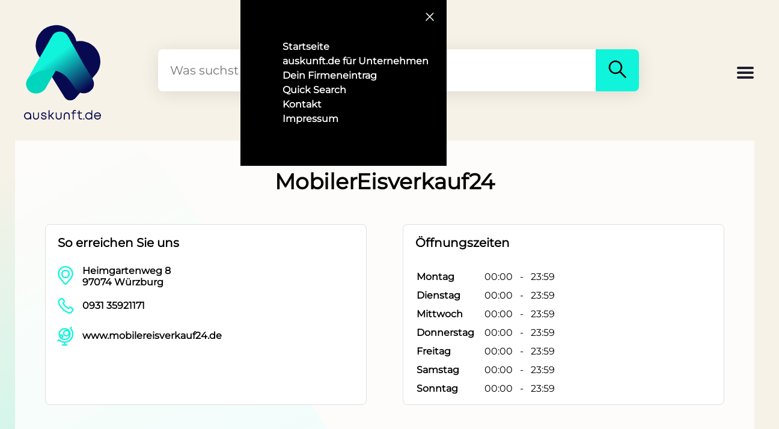

--- FILE ---
content_type: text/html; charset=utf-8
request_url: https://www.auskunft.de/firma/qaaax73f-mobilereisverkauf24
body_size: 25684
content:
<!DOCTYPE html><html lang="de"><head><title>MobilerEisverkauf24 in Würzburg</title><meta charset="utf-8"><meta name="viewport" content="width=device-width, initial-scale=1"><meta name="description" content="MobilerEisverkauf24 - in Würzburg ➞ Öffnungszeiten ✔ Kontaktdaten ✔ Anfahrt ✔ Jetzt bei auskunft.de informieren!"><meta name="author" content="auskunft.de"><meta name="robots" content="noindex, nofollow"><meta property="og:type" content="website"><meta property="og:title" content="MobilerEisverkauf24 in Würzburg"><meta property="og:site_name" content="auskunft.de"><meta property="og:locale" content="de_DE"><meta property="og:url" content="https://www.auskunft.de/"><meta property="og:image" content="https://www.auskunft.de/assets/logo.png"><meta property="og:description" content="MobilerEisverkauf24 - in Würzburg ➞ Öffnungszeiten ✔ Kontaktdaten ✔ Anfahrt ✔ Jetzt bei auskunft.de informieren!"><meta property="pub" content="a"><link rel="icon" type="image/x-icon" href="/assets/logo.png"><link rel="apple-touch-icon" href="/assets/logo.png"><link rel="preload" as="image" href="/assets/backgrounds.svg"><link rel="stylesheet" href="/stylesheets/mystyle.css" media="screen"><style>.logo {
  display: block;
  width: 130px;
}

.logoText {
  height: 14px;
  max-height: 14px;
}

.logoText svg {
  height: 16px;
}
@font-face{font-family:"Montserrat";src:url("/assets/fonts/Montserrat-VariableFont_wght.ttf");font-display:swap}html{background-color:#f6f2e7}body{margin:0;padding:0;background-color:#f6f2e7}body{font-family:Montserrat,Arial,Helvetica,sans-serif;font-size:16px;font-weight:400}</style></head><body class="backgroundBody"><div><div class="navContainer" id="navContainer"><div class="navButtonContainer"><button class="navCloseButton" id="navCloseButton" type="button" title="Schließen" name="navCloseButton"><span class="navIcon"><svg aria-hidden="true" width="24" height="24" viewbox="0 0 24 24" fill="none" xmlns="http://www.w3.org/2000/svg"><path d="M6 18 17.68 6" stroke="white" stroke-width="1.5" stroke-linecap="round"></path><path d="M6.32 6 18 18" stroke="white" stroke-width="1.5" stroke-linecap="round"></path></svg></span></button></div><nav class="navMenuContainer"><ul class="navMenu"><li class="navMenuItem"><a class="navMenuItemLink" href="/" title="Startseite">Startseite</a></li><li class="navMenuItem"><a class="navMenuItemLink" href="/unternehmen" title="Für Unternehmen">auskunft.de für Unternehmen</a></li><li class="navMenuItem"><a class="navMenuItemLink" href="/firmeneintrag" title="Firmeneintrag">Dein Firmeneintrag</a></li><li class="navMenuItem"><a class="navMenuItemLink" href="/quickSearch" title="Quick Search">Quick Search</a></li><li class="navMenuItem"><a class="navMenuItemLink" href="/kontakt" title="Kontakt">Kontakt</a></li><li class="navMenuItem"><a class="navMenuItemLink" href="/impressum" title="Impressum">Impressum</a></li></ul></nav></div><div class="content backgroundBody"><div class="header"><a id="logo" href="/" style="display: grid" title="Logo"><!--style="display: block"--><div class="logo"><!--(style="width: 130px;")--><svg xmlns="http://www.w3.org/2000/svg" fill="none" viewbox="0 0 33 33"><path fill="#080a51" d="M4.9 8.9c0 1.8.6 3.6 1.6 5L17 30.8a3 3 0 0 0 5 .2l7.7-9.1a8.6 8.6 0 0 0-6.2-14.7l-1.4.1A8.7 8.7 0 0 0 4.9 9Z"></path><path fill="#00D6BD" fill-rule="evenodd" d="m13.5 19.5-4 6.9-.1.3c-1.7 3.2-6.3 3.6-8 .6a4 4 0 0 1 0-4C3 21.5 5 20.3 7 19.7c1.8-.5 3.7-.7 5.5-.4.3 0 .7 0 1 .2Z" clip-rule="evenodd"></path><path fill="url(#:Rmbqm:_gradient)" fill-rule="evenodd" d="M26 29.2c1-.2 2-.7 2.7-1.6l.3-.3c.7-1.3.7-2.7 0-4L25 16.7 18.5 5.1c-.7-1.2-2-1.9-3.3-1.9-1.5 0-2.7.7-3.4 2L11 6.5 10.2 8l-5 8.6-3.8 6.8a11.7 11.7 0 0 1 11-3.9c8.9 1.8 7.8 10.7 13.6 9.7Z" clip-rule="evenodd"></path><defs><lineargradient id=":Rmbqm:_gradient" x1="15.4" x2="26.5" y1="12.2" y2="27.1" gradientunits="userSpaceOnUse"><stop stop-color="#10F4DB"></stop><stop offset="1" stop-color="#080A51"></stop></lineargradient></defs></svg></div><div class="logoText"><svg xmlns="http://www.w3.org/2000/svg" fill="none" viewbox="0 0 384 48"><path fill="#080a51" d="m382.8 37.4 1.2-2.3h-5.6l-.5.9a12 12 0 0 1-11.1 6.9c-6.3 0-11.3-4.4-12.2-10.7h29l.3-1.3.1-1v-.1c0-10-7-17.8-17.2-17.8-10 0-17.4 7.8-17.4 18 0 10.1 7.4 18 17.4 18 7.2 0 12.8-3.8 16-10.6Zm-16-20.4c6 0 10.8 4 11.9 10.2h-24A12 12 0 0 1 366.8 17ZM323 48c5.2 0 9.7-2 12.9-5.4l.1 4.8h4.7v-46h-5v15.7A17.4 17.4 0 0 0 323 12a17.5 17.5 0 0 0-17.7 18c0 10.2 7.5 18 17.7 18Zm0-5c-7.2 0-12.7-5.6-12.7-13 0-7.5 5.5-13 12.8-13 7.3 0 12.6 5.5 12.6 13s-5.3 13-12.6 13ZM295.5 47.7v-5.4h5.3v5.4h-5.3ZM277.5 17.6V36c0 2.2.6 3.7 1.5 4.7 1 1 2.4 1.6 4.6 1.6h5.6v5h-5.8a11 11 0 0 1-8-3c-2-2-3-5-3-8.2V17.6H265v-5h7.2V3.3h5.2v9.3h11.4v5h-11.4ZM242.7 12.6v-.8c0-3.8.7-6.9 2.8-9 2-2 5.2-2.8 9-2.8h4.5v4.9h-4.2c-3.2 0-4.8.5-5.6 1.4-.9.8-1.4 2.4-1.4 5.5v.8H259v5h-11.2v29.8h-5.1V17.6h-6.8v-5h6.8ZM198.1 27.6c0-4.5 1.4-8.4 4-11.2 2.7-2.7 6.5-4.2 11-4.2 4.4 0 8.2 1.5 10.8 4.2 2.7 2.8 4.1 6.7 4.1 11.2v20H223V28c0-3.5-1-6.1-2.7-7.9a9.5 9.5 0 0 0-7.2-2.8c-3.1 0-5.5 1-7.1 2.8a11.3 11.3 0 0 0-2.6 7.9v19.7H198v-20ZM187.8 32.5c0 4.6-1.4 8.5-4 11.2a14.6 14.6 0 0 1-11 4.3c-4.4 0-8.1-1.5-10.8-4.3-2.7-2.7-4-6.6-4-11.2v-20h5v19.8c0 3.5 1 6 2.7 7.9 1.6 1.7 4 2.7 7.2 2.7 3.1 0 5.5-1 7.1-2.7 1.7-1.8 2.6-4.4 2.6-7.9V12.6h5.2v20ZM131 31.7h-3.5v15.5h-5V1.3h5v25.3h3.6l12.4-14.2h6.6l-14.5 16.8 15.7 18h-6.7L131 31.7ZM92.7 25.1c1.5.8 3.7 1.2 6.3 1.6 2.7.5 6 1 8.5 2.4a9 9 0 0 1 3.4 3.2c.8 1.4 1.3 3 1.3 5 0 3.3-1.5 6-4 7.9a15.8 15.8 0 0 1-9.6 2.8c-3.8 0-7-1-9.5-2.8a11 11 0 0 1-4.1-8l-.2-1.7H90l.2 1.5c.2 2 1 3.4 2.4 4.3 1.4 1 3.4 1.7 6.2 1.7 2.8 0 5-.7 6.3-1.7 1.4-1 2-2.3 2-4 0-1-.2-1.8-.5-2.3-.4-.6-1-1.1-1.8-1.6-1.7-.8-4-1.3-6.6-1.7h-.2c-2.6-.5-5.6-1-8-2.3a8.2 8.2 0 0 1-3-2.8 8.5 8.5 0 0 1-1.3-4.6 9 9 0 0 1 3.7-7.4 15 15 0 0 1 9.1-2.6c3.6 0 6.8.9 9 2.7 2.4 1.8 3.7 4.5 4 7.6V24h-5v-1.4a5.4 5.4 0 0 0-2.2-4.1 9.5 9.5 0 0 0-5.8-1.6 10 10 0 0 0-5.8 1.6 4.2 4.2 0 0 0-1.4 5.4c.3.5.8.9 1.5 1.2ZM74.6 32.5c0 4.6-1.4 8.5-4 11.2A14.6 14.6 0 0 1 59.7 48c-4.4 0-8.2-1.5-10.9-4.3-2.6-2.7-4-6.6-4-11.2v-20h5v19.8c0 3.5 1 6 2.7 7.9 1.7 1.7 4 2.7 7.2 2.7s5.6-1 7.2-2.7c1.6-1.8 2.6-4.4 2.6-7.9V12.6h5.1v20ZM17.7 47.7c5.3 0 9.8-2 13-5.4V47h4.9s.3-14.9 0-20.5c-.5-9.6-8.8-15-17.9-15A17.5 17.5 0 0 0 0 29.6c0 10.2 7.6 18 17.7 18Zm.1-5c-7.2 0-12.7-5.6-12.7-13 0-7.5 5.5-13 12.7-13 7.3 0 12.7 5.4 12.7 13 0 7.5-5.3 13-12.7 13Z"></path></svg></div></a><!-- end logo--><div id="search"><form class="searchContainer" method="get" action="/Suche" enctype="multipart/form-data"><input class="searchInput" id="searchInput" type="search" placeholder="Was suchst Du wo?" name="search" required><input id="currentLat" name="currentLat" type="hidden" value=""><input id="currentLon" name="currentLon" type="hidden" value=""><button class="searchButton" id="searchButton" title="Suchen"><span><svg aria-hidden="true" width="40" height="40" viewbox="0 0 24 24" fill="none" xmlns="http://www.w3.org/2000/svg"><path fill-rule="evenodd" clip-rule="evenodd" d="M14.38 15.45a6.75 6.75 0 1 1 1.07-1.06l5.15 5.15a.75.75 0 1 1-1.06 1.06l-5.15-5.15Zm-7.92-1.57a5.25 5.25 0 1 1 7.43 0h-.01a5.25 5.25 0 0 1-7.42 0Z" fill="black"></path></svg></span></button></form></div><!-- end search--><div class="headerPlaceholder"><div class="burgerMenu" id="burgerMenu" role="button" title="Menu"><svg height="32px" viewbox="0 0 32 32" width="32px"><path fill="#201F30" d="M4,10h24c1.104,0,2-0.896,2-2s-0.896-2-2-2H4C2.896,6,2,6.896,2,8S2.896,10,4,10z M28,14H4c-1.104,0-2,0.896-2,2 s0.896,2,2,2h24c1.104,0,2-0.896,2-2S29.104,14,28,14z M28,22H4c-1.104,0-2,0.896-2,2s0.896,2,2,2h24c1.104,0,2-0.896,2-2 S29.104,22,28,22z"></path></svg></div></div></div><!-- end header--></div></div><link rel="canonical" href="/firma/qaaax73f-mobilereisverkauf24"><script src="/js/mapbox-gl.js" defer></script><link rel="stylesheet" href="/stylesheets/mapbox-gl.css" media="screen"><link rel="stylesheet" href="/stylesheets/details.css" media="screen"><div class="container containerCustomer"><!-- style=!imageUrls.images || imageUrls.images.length === 0 ? "margin-top: 40px": ""--><h1 class="customerHeader" style="margin-top: 20px">MobilerEisverkauf24</h1><div class="textCenter"></div><br><br><div class="contactOuterContainer"><div class="contactContainer"><h2 style="margin-top: 0;font-size: 20px; padding-left: 5px;">So erreichen Sie uns</h2><div style="display: flex; margin-bottom: 10px;"><div style="margin-right: 10px;"><svg aria-hidden="true" width="36" height="36" viewbox="0 0 24 24" fill="none" xmlns="http://www.w3.org/2000/svg"><path fill-rule="evenodd" clip-rule="evenodd" d="M7.25 10a4.75 4.75 0 1 1 9.5 0 4.75 4.75 0 0 1-9.5 0ZM12 6.75a3.25 3.25 0 1 0 0 6.5 3.25 3.25 0 0 0 0-6.5Z" fill="#12f4db"></path><path fill-rule="evenodd" clip-rule="evenodd" d="M3.52 8.86a8.29 8.29 0 0 1 8.26-7.61h.44c4.3 0 7.9 3.3 8.26 7.6.19 2.32-.53 4.6-2 6.4l-4.79 5.86a2.19 2.19 0 0 1-3.38 0l-4.8-5.86a8.94 8.94 0 0 1-1.99-6.4Zm8.26-6.11a6.79 6.79 0 0 0-6.76 6.23 7.44 7.44 0 0 0 1.66 5.32l4.79 5.86c.27.34.79.34 1.06 0l4.8-5.86a7.44 7.44 0 0 0 1.65-5.32 6.79 6.79 0 0 0-6.76-6.23h-.44Z" fill="#12f4db"></path></svg></div><div><b style="padding-top: 8px;">Heimgartenweg 8</b><br><b>97074  Würzburg</b></div></div><div style="display: flex; margin-bottom: 10px;"><div style="margin-right: 10px;"><svg width="36" height="36" viewbox="0 0 24 24" fill="none" xmlns="http://www.w3.org/2000/svg"><path fill-rule="evenodd" clip-rule="evenodd" d="M5.84 9.86a17.22 17.22 0 0 0 8.92 8.66h.01l.77.34c.97.44 2.11.13 2.74-.73l1.27-1.77a.25.25 0 0 0-.04-.34l-2.23-1.8a.25.25 0 0 0-.36.05l-.86 1.17a.75.75 0 0 1-.91.24A13.39 13.39 0 0 1 8.48 9a.75.75 0 0 1 .23-.91l1.17-.87a.25.25 0 0 0 .05-.36l-1.8-2.22a.25.25 0 0 0-.34-.05L6.02 5.88a2.25 2.25 0 0 0-.73 2.76l.55 1.22Zm8.33 10.04a18.72 18.72 0 0 1-9.7-9.42l-.55-1.22a3.75 3.75 0 0 1 1.22-4.6L6.91 3.4c.76-.55 1.8-.4 2.39.32l1.8 2.22c.62.78.47 1.91-.33 2.5l-.67.5a11.9 11.9 0 0 0 5.12 5.12l.5-.67c.6-.8 1.73-.94 2.5-.32l2.23 1.8c.72.58.86 1.63.32 2.38l-1.28 1.77a3.75 3.75 0 0 1-4.56 1.22l-.76-.33Z" fill="#12f4db"></path></svg></div><b style="padding-top: 8px;"><a href="tel:0931 35921171" onclick="load(undefined,'phone')" title="Telefonnummer">0931 35921171</a></b></div><div style="display: flex; margin-bottom: 10px;"><div style="margin-right: 10px;"><svg width="36" height="36" viewbox="0 0 24 24" fill="none" xmlns="http://www.w3.org/2000/svg"><path d="M18.95 2.05c.3.29.3.76 0 1.06l-.55.55a9.75 9.75 0 0 1-6.65 16.06v1.53h1.75a.75.75 0 1 1 0 1.5h-5a.75.75 0 0 1 0-1.5h1.75v-1.53a9.7 9.7 0 0 1-5.6-2.32l-.54.55a.75.75 0 0 1-1.06-1.06l.7-.7c.5-.5 1.27-.47 1.75-.04a8.22 8.22 0 0 0 11.33-.32 8.25 8.25 0 0 0 .32-11.33 1.27 1.27 0 0 1 .04-1.75l.7-.7c.3-.3.77-.3 1.06 0Z" fill="#12f4db"></path><path fill-rule="evenodd" clip-rule="evenodd" d="M4.25 10a6.75 6.75 0 1 1 13.5 0 6.75 6.75 0 0 1-13.5 0ZM11 4.75a5.25 5.25 0 0 0-5.16 6.23 2.24 2.24 0 0 1 3.91 1.52c0 .92-.55 1.72-1.35 2.06a5.25 5.25 0 0 0 7.75-3.52 3.75 3.75 0 1 1-2.9-5.78A5.23 5.23 0 0 0 11 4.75ZM10.75 9a2.25 2.25 0 1 1 4.5 0 2.25 2.25 0 0 1-4.5 0ZM7.5 11.75a.75.75 0 1 0 0 1.5.75.75 0 0 0 0-1.5Z" fill="#12f4db"></path></svg></div><b style="padding-top: 8px;"><a href="https://www.mobilereisverkauf24.de/" onclick="load(undefined,'website')" target="_blank" title="Webseite" rel="">www.mobilereisverkauf24.de</a></b></div></div><div class="contactContainer"><h2 style="margin-top: 0;font-size: 20px; padding-left: 5px;">Öffnungszeiten</h2><span id="open-status"><small class="openOrClosed"></small><span class="openOrClosedTime"></span></span><div class="adressContainer"><section><div class="openinghourscontent section"><div class="headerTimes"><!--h2(style="margin-bottom: 0;font-size: 20px;") Öffnungszeiten--></div><table class="opening-hours-table"><tr itemprop="openingHours" name="Montag" id="Montag"><td>Montag</td><td class="opens">00:00</td><td>-</td><td class="closes">23:59</td></tr><tr itemprop="openingHours" name="Dienstag" id="Dienstag"><td>Dienstag</td><td class="opens">00:00</td><td>-</td><td class="closes">23:59</td></tr><tr itemprop="openingHours" name="Mittwoch" id="Mittwoch"><td>Mittwoch</td><td class="opens">00:00</td><td>-</td><td class="closes">23:59</td></tr><tr itemprop="openingHours" name="Donnerstag" id="Donnerstag"><td>Donnerstag</td><td class="opens">00:00</td><td>-</td><td class="closes">23:59</td></tr><tr itemprop="openingHours" name="Freitag" id="Freitag"><td>Freitag</td><td class="opens">00:00</td><td>-</td><td class="closes">23:59</td></tr><tr itemprop="openingHours" name="Samstag" id="Samstag"><td>Samstag</td><td class="opens">00:00</td><td>-</td><td class="closes">23:59</td></tr><tr itemprop="openingHours" name="Sonntag" id="Sonntag"><td>Sonntag</td><td class="opens">00:00</td><td>-</td><td class="closes">23:59</td></tr></table></div></section></div></div></div><div class="fullContainer"><div class="contentCustomer"><br><br><div class="contactContainerBlank"><h2 style="margin-bottom: 0;margin-top:0;font-size: 20px;">Anfahrt</h2><div id="map" style="border: solid 1px #cfc7b0;"></div></div><div id="latLng" style="opacity: 0">49.795447|9.960848</div></div></div></div><script>let expiration_date = new Date();
expiration_date.setFullYear(expiration_date.getFullYear() + 1);
// let cookie_string = "auskunft-details-token=; path=/; expires=" + expiration_date.toUTCString();
//
// if (sessionStorage.token) {
//   cookie_string = "auskunft-details-token=" + sessionStorage.token + "; path=/; expires=" + expiration_date.toUTCString();
// } else {
//   sessionStorage.token = "";
// }
// if (!getCookie("auskunft-details-token")) {
//   document.cookie = cookie_string;
// }
let setMap = function() {
  // get lat/lng
  mapboxgl.accessToken = "pk.eyJ1Ijoia3RsbWFwLWVuZXJxOTcyNDYiLCJhIjoiY21laTh4N2M5MDZmcTJycXNiZG1xbHBhaSJ9.PSRR5x4hb80CF4P2Y07xAg";
  let latLngObj = document.getElementById('latLng');
  let lngLat = latLngObj.textContent.split("|");
  // create map
  let mapDiv = document.getElementById('map');
  let mapBox = new mapboxgl.Map({container: mapDiv, style: 'https://maps.seeker.info/styles/seeker-standard/style.json', center: [lngLat[1], lngLat[0]], zoom: 16, cooperativeGestures: true});
  const nav = new mapboxgl.NavigationControl();
  mapBox.addControl(nav, 'bottom-right');
  mapBox.scrollZoom.disable();
  let coo = new mapboxgl.LngLat(lngLat[1], lngLat[0]);
  new mapboxgl.Marker({ color: '#10f4db'}).setLngLat(coo).addTo(mapBox);
}
document.addEventListener('DOMContentLoaded', () => setMap());

// function getCookie(cname) {
//   let name = cname + "=";
//   let decodedCookie = decodeURIComponent(document.cookie);
//   let ca = decodedCookie.split(';');
//   for (let i = 0; i < ca.length; i++) {
//     let c = ca[i];
//     while (c.charAt(0) === ' ') {
//       c = c.substring(1);
//     }
//     if (c.indexOf(name) === 0) {
//       return c.substring(name.length, c.length);
//     }
//   }
//   return "";
// }
</script><script>let jsonldScript = document.createElement('script');
jsonldScript.setAttribute('type', 'application/ld+json');
jsonldScript.textContent = JSON.stringify({
   "@context": "https://schema.org",
   "@type": "LocalBusiness",
   "name": "MobilerEisverkauf24",
   "image": "https://auskunft.de/images.logo.png",
   "@id": "",
   "url": "https://www.mobilereisverkauf24.de/",
   "telephone": "0931 35921171",
   "address": {
      "@type": "PostalAddress",
      "streetAddress": "Heimgartenweg 8",
      "addressLocality": "Würzburg",
      "postalCode": "97074",
      "addressCountry": "DE"
   },
   "openingHoursSpecification": [
      {
         "@type": "OpeningHoursSpecification",
         "dayOfWeek": "Monday",
         "opens": "00:00",
         "closes": "23:59"
      },
      {
         "@type": "OpeningHoursSpecification",
         "dayOfWeek": "Tuesday",
         "opens": "00:00",
         "closes": "23:59"
      },
      {
         "@type": "OpeningHoursSpecification",
         "dayOfWeek": "Wednesday",
         "opens": "00:00",
         "closes": "23:59"
      },
      {
         "@type": "OpeningHoursSpecification",
         "dayOfWeek": "Thursday",
         "opens": "00:00",
         "closes": "23:59"
      },
      {
         "@type": "OpeningHoursSpecification",
         "dayOfWeek": "Friday",
         "opens": "00:00",
         "closes": "23:59"
      },
      {
         "@type": "OpeningHoursSpecification",
         "dayOfWeek": "Saturday",
         "opens": "00:00",
         "closes": "23:59"
      },
      {
         "@type": "OpeningHoursSpecification",
         "dayOfWeek": "Sunday",
         "opens": "00:00",
         "closes": "23:59"
      }
   ]
}, null, 3);
document.getElementsByTagName('body')[0].appendChild(jsonldScript);</script><button id="backToTop" onclick="scrollToTop()" title="Nach oben scrollen" name="scrollTop"><svg class="backToTopIcon" viewbox="0 0 32 32"><path class="backToTopPath" d="M15.997 13.374l-7.081 7.081L7 18.54l8.997-8.998 9.003 9-1.916 1.916z"></path></svg></button><!-- footer--><div class="footerPadding"><div class="footer"><div class="footerLogoContainer"><div class="logoIconBig"><svg xmlns="http://www.w3.org/2000/svg" fill="none" viewbox="0 0 33 33"><path fill="#f6f2e7ff" d="M4.9 8.9c0 1.8.6 3.6 1.6 5L17 30.8a3 3 0 0 0 5 .2l7.7-9.1a8.6 8.6 0 0 0-6.2-14.7l-1.4.1A8.7 8.7 0 0 0 4.9 9Z"></path><path fill="#00D6BD" fill-rule="evenodd" d="m13.5 19.5-4 6.9-.1.3c-1.7 3.2-6.3 3.6-8 .6a4 4 0 0 1 0-4C3 21.5 5 20.3 7 19.7c1.8-.5 3.7-.7 5.5-.4.3 0 .7 0 1 .2Z" clip-rule="evenodd"></path><path fill="url(#:Rbabqm:_gradient)" fill-rule="evenodd" d="M26 29.2c1-.2 2-.7 2.7-1.6l.3-.3c.7-1.3.7-2.7 0-4L25 16.7 18.5 5.1c-.7-1.2-2-1.9-3.3-1.9-1.5 0-2.7.7-3.4 2L11 6.5 10.2 8l-5 8.6-3.8 6.8a11.7 11.7 0 0 1 11-3.9c8.9 1.8 7.8 10.7 13.6 9.7Z" clip-rule="evenodd"></path><defs><lineargradient id=":Rbabqm:_gradient" x1="15.4" x2="26.5" y1="12.2" y2="27.1" gradientunits="userSpaceOnUse"><stop stop-color="#10F4DB"></stop><stop offset="1" stop-color="#080A51"></stop></lineargradient></defs></svg></div><div class="logoText logoTextMobile"><svg xmlns="http://www.w3.org/2000/svg" fill="none" viewbox="0 0 384 48"><path fill="#f6f2e7ff" d="m382.8 37.4 1.2-2.3h-5.6l-.5.9a12 12 0 0 1-11.1 6.9c-6.3 0-11.3-4.4-12.2-10.7h29l.3-1.3.1-1v-.1c0-10-7-17.8-17.2-17.8-10 0-17.4 7.8-17.4 18 0 10.1 7.4 18 17.4 18 7.2 0 12.8-3.8 16-10.6Zm-16-20.4c6 0 10.8 4 11.9 10.2h-24A12 12 0 0 1 366.8 17ZM323 48c5.2 0 9.7-2 12.9-5.4l.1 4.8h4.7v-46h-5v15.7A17.4 17.4 0 0 0 323 12a17.5 17.5 0 0 0-17.7 18c0 10.2 7.5 18 17.7 18Zm0-5c-7.2 0-12.7-5.6-12.7-13 0-7.5 5.5-13 12.8-13 7.3 0 12.6 5.5 12.6 13s-5.3 13-12.6 13ZM295.5 47.7v-5.4h5.3v5.4h-5.3ZM277.5 17.6V36c0 2.2.6 3.7 1.5 4.7 1 1 2.4 1.6 4.6 1.6h5.6v5h-5.8a11 11 0 0 1-8-3c-2-2-3-5-3-8.2V17.6H265v-5h7.2V3.3h5.2v9.3h11.4v5h-11.4ZM242.7 12.6v-.8c0-3.8.7-6.9 2.8-9 2-2 5.2-2.8 9-2.8h4.5v4.9h-4.2c-3.2 0-4.8.5-5.6 1.4-.9.8-1.4 2.4-1.4 5.5v.8H259v5h-11.2v29.8h-5.1V17.6h-6.8v-5h6.8ZM198.1 27.6c0-4.5 1.4-8.4 4-11.2 2.7-2.7 6.5-4.2 11-4.2 4.4 0 8.2 1.5 10.8 4.2 2.7 2.8 4.1 6.7 4.1 11.2v20H223V28c0-3.5-1-6.1-2.7-7.9a9.5 9.5 0 0 0-7.2-2.8c-3.1 0-5.5 1-7.1 2.8a11.3 11.3 0 0 0-2.6 7.9v19.7H198v-20ZM187.8 32.5c0 4.6-1.4 8.5-4 11.2a14.6 14.6 0 0 1-11 4.3c-4.4 0-8.1-1.5-10.8-4.3-2.7-2.7-4-6.6-4-11.2v-20h5v19.8c0 3.5 1 6 2.7 7.9 1.6 1.7 4 2.7 7.2 2.7 3.1 0 5.5-1 7.1-2.7 1.7-1.8 2.6-4.4 2.6-7.9V12.6h5.2v20ZM131 31.7h-3.5v15.5h-5V1.3h5v25.3h3.6l12.4-14.2h6.6l-14.5 16.8 15.7 18h-6.7L131 31.7ZM92.7 25.1c1.5.8 3.7 1.2 6.3 1.6 2.7.5 6 1 8.5 2.4a9 9 0 0 1 3.4 3.2c.8 1.4 1.3 3 1.3 5 0 3.3-1.5 6-4 7.9a15.8 15.8 0 0 1-9.6 2.8c-3.8 0-7-1-9.5-2.8a11 11 0 0 1-4.1-8l-.2-1.7H90l.2 1.5c.2 2 1 3.4 2.4 4.3 1.4 1 3.4 1.7 6.2 1.7 2.8 0 5-.7 6.3-1.7 1.4-1 2-2.3 2-4 0-1-.2-1.8-.5-2.3-.4-.6-1-1.1-1.8-1.6-1.7-.8-4-1.3-6.6-1.7h-.2c-2.6-.5-5.6-1-8-2.3a8.2 8.2 0 0 1-3-2.8 8.5 8.5 0 0 1-1.3-4.6 9 9 0 0 1 3.7-7.4 15 15 0 0 1 9.1-2.6c3.6 0 6.8.9 9 2.7 2.4 1.8 3.7 4.5 4 7.6V24h-5v-1.4a5.4 5.4 0 0 0-2.2-4.1 9.5 9.5 0 0 0-5.8-1.6 10 10 0 0 0-5.8 1.6 4.2 4.2 0 0 0-1.4 5.4c.3.5.8.9 1.5 1.2ZM74.6 32.5c0 4.6-1.4 8.5-4 11.2A14.6 14.6 0 0 1 59.7 48c-4.4 0-8.2-1.5-10.9-4.3-2.6-2.7-4-6.6-4-11.2v-20h5v19.8c0 3.5 1 6 2.7 7.9 1.7 1.7 4 2.7 7.2 2.7s5.6-1 7.2-2.7c1.6-1.8 2.6-4.4 2.6-7.9V12.6h5.1v20ZM17.7 47.7c5.3 0 9.8-2 13-5.4V47h4.9s.3-14.9 0-20.5c-.5-9.6-8.8-15-17.9-15A17.5 17.5 0 0 0 0 29.6c0 10.2 7.6 18 17.7 18Zm.1-5c-7.2 0-12.7-5.6-12.7-13 0-7.5 5.5-13 12.7-13 7.3 0 12.7 5.4 12.7 13 0 7.5-5.3 13-12.7 13Z"></path></svg></div></div><div style="width: 200px;"><b style="margin-top: 0;">&Uuml;ber uns</b><p><a class="footerLink" href="/kontakt" title="Kontakt">Kontakt</a></p><p><a class="footerLink" href="/impressum" title="Impressum">Impressum</a></p><p><a class="footerLink" href="/datenschutz" title="Datenschutz &amp; Cookies">Datenschutz &amp;<br>Cookierichtlinien</a></p></div><div style="width: 200px;"><b style="margin-top: 0;">F&uuml;r Unternehmen</b><p><a class="footerLink" href="/unternehmen" title="Für Unternehmen">auskunft.de<br>f&uuml;r Unternehmen</a></p></div></div><div style="background-color: #000; display: flex; padding: 50px 0 10px;"><br><br><p style="text-align: center; color: #fff; display: block; width: 100%; font-size: 12px;">&copy; 2023 Alpha Neun GmbH & Co. KG<br></p></div></div><!-- end footer--><link rel="stylesheet" href="/stylesheets/myStyleMobile.css"><script>let burger = document.getElementById("burgerMenu");
burger.addEventListener("click", function () {
  let nav = document.getElementById("navContainer");
  nav.style.transform = "translateX(0)";
  let contents1 = document.getElementsByClassName("content");
  let contents2 = document.getElementsByClassName("container");
  let contents = contents1.concat(contents2);
  for(let i = 0; i < contents.length; i++) {
    contents[i].style.opacity = "0.4";
    contents[i].style.pointerEvents = "none";
  }
})
let closeButton = document.getElementById("navCloseButton");
closeButton.addEventListener("click", function () {
  let nav = document.getElementById("navContainer");
  nav.style.transform = "translateX(400px)";
  let contents1 = document.getElementsByClassName("content");
  let contents2 = document.getElementsByClassName("container");
  let contents = contents1.concat(contents2);
  for(let i = 0; i < contents.length; i++) {
    contents[i].style.opacity = "1";
    contents[i].style.pointerEvents = "all";
  }
})

const scrollToTop = () => {
  const c = document.documentElement.scrollTop || document.body.scrollTop;
  if (c > 0) {
    window.requestAnimationFrame(scrollToTop);
    window.scrollTo(0, c - c / 8);
  }
};
// Get the button:
let mybutton = document.getElementById("backToTop");

// When the user scrolls down 20px from the top of the document, show the button
window.onscroll = function () {
  scrollFunction()
};

function scrollFunction() {
  if (document.body.scrollTop > 20 || document.documentElement.scrollTop > 20) {
    mybutton.style.display = "block";
  } else {
    mybutton.style.display = "none";
  }
}

if (!sessionStorage.latitude) {
  navigator.permissions.query({
    name: 'geolocation'
  }).then(function (result) {
    // if (result.state == 'granted') {
    //     navigator.geolocation.getCurrentPosition(showPosition, showError);
    // } else if (result.state == 'prompt') {
    //     navigator.geolocation.getCurrentPosition(showPosition, showError);
    // } else if (result.state == 'denied') {
    //
    // }
    result.onchange = function () {
      navigator.geolocation.getCurrentPosition(showPosition, showError);
    }
  });

  if (navigator.geolocation) {
    navigator.geolocation.getCurrentPosition(showPosition, showError);
  } else {
    message.innerHTML = "Geolocation is not supported by this browser.";
  }
} else {
  let currentLat = document.getElementById("currentLat");
  let currentLon = document.getElementById("currentLon");
  currentLat.value = sessionStorage.latitude;
  currentLon.value = sessionStorage.longitude;
}

function showPosition(position) {
  let currentLat = document.getElementById("currentLat");
  let currentLon = document.getElementById("currentLon");
  //message.innerHTML = "Info: Ihre aktuelle Position befindet sich bei " + position.coords.latitude + " / " + position.coords.longitude + " und wird zusätzlich in der Suche verwendet."
  currentLat.value = position.coords.latitude;
  currentLon.value = position.coords.longitude;
  sessionStorage.latitude = position.coords.latitude;
  sessionStorage.longitude = position.coords.longitude;
}

function showError(error) {
  // message.innerHTML = "Tipp: Ihre aktuelle Position wird nicht verwendet. Entweder haben sie die Standortfreigabe verweigert oder sie wird durch ihr Betriebssystem blockiert. Geben sie einen Ort mit in die Suche ein."
  switch (error.code) {
    case error.PERMISSION_DENIED:
      // message.innerHTML = "User denied the request for Geolocation."
      break;
    case error.POSITION_UNAVAILABLE:
      // message.innerHTML = "Location information is unavailable."
      break;
    case error.TIMEOUT:
      // message.innerHTML = "The request to get user location timed out."
      break;
    case error.UNKNOWN_ERROR:
      // message.innerHTML = "An unknown error occurred."
      break;
  }
}


window.addEventListener('pageshow', (event) => {
  if (event.persisted) {
    console.log('This page was restored from the bfcache.');
  } else {
    console.log('This page was loaded normally.');
  }
});

// make a stylesheet link
/*var myCSS = document.createElement("link");
myCSS.rel = "stylesheet";
myCSS.href = "mystyle.css";
// insert it at the end of the head in a legacy-friendly manner
document.head.insertBefore(myCSS, document.head.childNodes[document.head.childNodes.length - 1].nextSibling);*/</script></body></html>